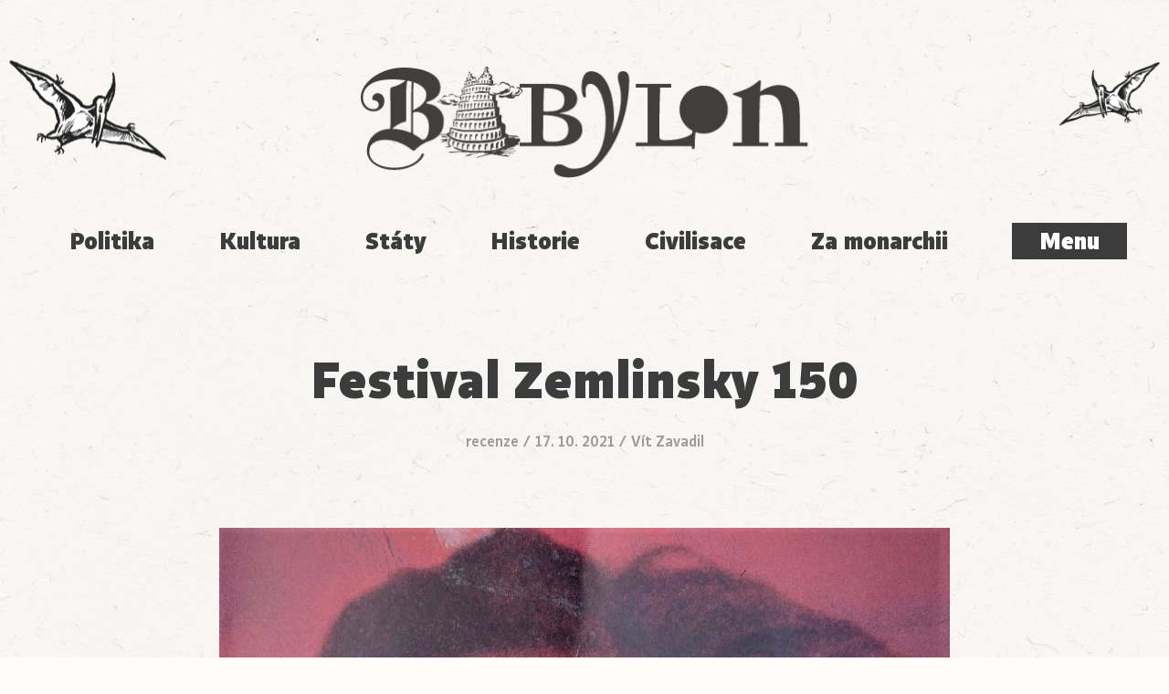

--- FILE ---
content_type: text/html; charset=UTF-8
request_url: https://babylonrevue.cz/festival-zemlinsky-150/
body_size: 13989
content:
<!doctype html>
<html lang="cs">
      <head>
  <meta charset="UTF-8"/>
  <title>Festival Zemlinsky 150 - Babylon</title>
  <meta http-equiv="Content-Type" content="text/html; charset=UTF-8"/>
  <meta http-equiv="X-UA-Compatible" content="IE=edge,chrome=1">
  <meta name="viewport" content="width=device-width, initial-scale=1.0">
    <meta name="theme-color" content="#3C3C3C"/>
    <meta name="p:domain_verify" content="31abe63f6ce7490abac243be073ea021"/>
  <meta name='robots' content='index, follow, max-image-preview:large, max-snippet:-1, max-video-preview:-1' />

	<!-- This site is optimized with the Yoast SEO plugin v17.8 - https://yoast.com/wordpress/plugins/seo/ -->
	<link rel="canonical" href="https://2010.kalendarpromeny.cz/festival-zemlinsky-150/" />
	<meta property="og:locale" content="cs_CZ" />
	<meta property="og:type" content="article" />
	<meta property="og:title" content="Festival Zemlinsky 150 - Babylon" />
	<meta property="og:description" content="V letošním roce slaví hudební svět stopadesáté výročí narození Alexandra Zemlinského. Přesto v&nbsp;různých (především starších) encyklopediích u&nbsp;jeho narození i&nbsp;jména nalezneme nesrovnalosti. První z&nbsp;nich je rok narození 1872, druhá pak šlechtický titul von. Oboje prý začal Zemlinsky používat po&nbsp;vystoupení z&nbsp;židovské obce a&nbsp;konverzi k&nbsp;protestantismu na přelomu 19.&nbsp;a&nbsp;20.&nbsp;století. Jednalo se o&nbsp;pragmatický postup vzhledem k&nbsp;historickým událostem tehdejší doby, Zemlinsky se jinak náboženstvím nezabýval. Tento dirigent a&nbsp;skladatel je u&nbsp;nás stále poměrně málo známý, ač pro českou hudbu v&nbsp;dobách svého působení v&nbsp;Praze v&nbsp;letech 1911 až 1927 vykonal velice mnoho. V&nbsp;té době byla Praha vpravdě světovým hudebním centrem a&nbsp;Zemlinsky na tom měl velkou zásluhu. Festival Zemlinsky 150 je tak určitou satisfakcí tomuto umělci. Značný podíl na uskutečnění festivalu má hudební vědec a&nbsp;dirigent&hellip;" />
	<meta property="og:url" content="https://2010.kalendarpromeny.cz/festival-zemlinsky-150/" />
	<meta property="og:site_name" content="Babylon" />
	<meta property="article:published_time" content="2021-10-17T12:01:32+00:00" />
	<meta property="article:modified_time" content="2021-10-17T12:03:41+00:00" />
	<meta property="og:image" content="https://babylonrevue.cz/wp-content/uploads/2021/10/Zemlinsky-portret-orez-2.jpg" />
	<meta property="og:image:width" content="897" />
	<meta property="og:image:height" content="594" />
	<meta name="twitter:card" content="summary_large_image" />
	<meta name="twitter:label1" content="Napsal(a)" />
	<meta name="twitter:data1" content="Petr Placák" />
	<meta name="twitter:label2" content="Odhadovaná doba čtení" />
	<meta name="twitter:data2" content="7 minut" />
	<script type="application/ld+json" class="yoast-schema-graph">{"@context":"https://schema.org","@graph":[{"@type":"WebSite","@id":"https://backup.evropskydum.cz/#website","url":"https://backup.evropskydum.cz/","name":"Babylon","description":"Studentsk\u00fd list pro seniory","potentialAction":[{"@type":"SearchAction","target":{"@type":"EntryPoint","urlTemplate":"https://backup.evropskydum.cz/search/{search_term_string}"},"query-input":"required name=search_term_string"}],"inLanguage":"cs"},{"@type":"ImageObject","@id":"https://2010.kalendarpromeny.cz/festival-zemlinsky-150/#primaryimage","inLanguage":"cs","url":"/wp-content/uploads/2021/10/Zemlinsky-portret-orez-2.jpg","contentUrl":"/wp-content/uploads/2021/10/Zemlinsky-portret-orez-2.jpg","width":897,"height":594},{"@type":"WebPage","@id":"https://2010.kalendarpromeny.cz/festival-zemlinsky-150/#webpage","url":"https://2010.kalendarpromeny.cz/festival-zemlinsky-150/","name":"Festival Zemlinsky 150 - Babylon","isPartOf":{"@id":"https://backup.evropskydum.cz/#website"},"primaryImageOfPage":{"@id":"https://2010.kalendarpromeny.cz/festival-zemlinsky-150/#primaryimage"},"datePublished":"2021-10-17T12:01:32+00:00","dateModified":"2021-10-17T12:03:41+00:00","author":{"@id":"https://backup.evropskydum.cz/#/schema/person/8139d5fde293abf0d3c825d22324989e"},"breadcrumb":{"@id":"https://2010.kalendarpromeny.cz/festival-zemlinsky-150/#breadcrumb"},"inLanguage":"cs","potentialAction":[{"@type":"ReadAction","target":["https://2010.kalendarpromeny.cz/festival-zemlinsky-150/"]}]},{"@type":"BreadcrumbList","@id":"https://2010.kalendarpromeny.cz/festival-zemlinsky-150/#breadcrumb","itemListElement":[{"@type":"ListItem","position":1,"name":"Home","item":"https://backup.evropskydum.cz/"},{"@type":"ListItem","position":2,"name":"Festival Zemlinsky 150"}]},{"@type":"Person","@id":"https://backup.evropskydum.cz/#/schema/person/8139d5fde293abf0d3c825d22324989e","name":"Petr Plac\u00e1k","image":{"@type":"ImageObject","@id":"https://backup.evropskydum.cz/#personlogo","inLanguage":"cs","url":"https://secure.gravatar.com/avatar/193ca3113048b23cf50b6fd1dcfc4819?s=96&d=mm&r=g","contentUrl":"https://secure.gravatar.com/avatar/193ca3113048b23cf50b6fd1dcfc4819?s=96&d=mm&r=g","caption":"Petr Plac\u00e1k"},"description":"spisovatel, \u010derpa\u010d, ukl\u00edze\u010d, hr\u00e1\u010d, b\u00e1sn\u00edk, no\u010dn\u00ed hl\u00edda\u010d, lesn\u00ed d\u011bln\u00edk, horsk\u00fd turista, mechanik 65-23-4, DG 301, historik, \u0161\u00e9fredaktor Babylonu","sameAs":["grunghi"],"url":"https://babylonrevue.cz/redakce/petr-placak/"}]}</script>
	<!-- / Yoast SEO plugin. -->


<link rel='dns-prefetch' href='//analytics.plnt.cz' />
<link rel='dns-prefetch' href='//s.w.org' />
<link rel="alternate" type="application/rss+xml" title="Babylon &raquo; RSS zdroj" href="https://babylonrevue.cz/feed/" />
<link rel="stylesheet" href="/wp-includes/css/dist/block-library/style.min.css?ver=2f1b6a47a17f94278c4b120437bd9562">
<link rel="stylesheet" href="/wp-content/themes/babylon/dist/styles/main-be7a4faff8.css">
<script async defer data-domain="babylonrevue.cz" data-api="https://analytics.plnt.cz/api/event" src="https://analytics.plnt.cz/js/plausible.outbound-links.js?ver=1.2.2" id="plausible-analytics-js"></script>
<script id="plausible-analytics-js-after">
window.plausible = window.plausible || function() { (window.plausible.q = window.plausible.q || []).push(arguments) }
</script>
<link rel="https://api.w.org/" href="https://babylonrevue.cz/wp-json/" /><link rel="alternate" type="application/json" href="https://babylonrevue.cz/wp-json/wp/v2/posts/25520" /><link rel="alternate" type="application/json+oembed" href="https://babylonrevue.cz/wp-json/oembed/1.0/embed?url=https%3A%2F%2Fbabylonrevue.cz%2Ffestival-zemlinsky-150%2F" />
<link rel="alternate" type="text/xml+oembed" href="https://babylonrevue.cz/wp-json/oembed/1.0/embed?url=https%3A%2F%2Fbabylonrevue.cz%2Ffestival-zemlinsky-150%2F&#038;format=xml" />
	<link rel="canonical" href="https://babylonrevue.cz/festival-zemlinsky-150/">
<link rel="icon" href="/wp-content/uploads/2016/11/cropped-B-150x150-c-default.png" sizes="32x32" />
<link rel="icon" href="/wp-content/uploads/2016/11/cropped-B-150x150-c-default.png" sizes="192x192" />
<link rel="apple-touch-icon" href="/wp-content/uploads/2016/11/cropped-B-150x150-c-default.png" />
<meta name="msapplication-TileImage" content="/wp-content/uploads/2016/11/cropped-B-150x150-c-default.png" />

  </head>
  
  <body
    class="post-template-default single single-post postid-25520 single-format-standard festival-zemlinsky-150"
    data-template="base.twig">
    <div class="site__wrap">
      <header class="site-header">
      <div class="site-header__container site-header__brand">
      <h1
        class="site-logo"
        role="banner">
        <a
          class="site-logo__link"
          href="https://babylonrevue.cz"
          rel="home">
          <span class="site-logo__text visuallyhidden">Babylon</span>
        </a>
      </h1>
    </div>

    <div class="site-header__container">
      <nav class="topics">
        <ul class="menu topics__menu">
	<li class="menu__item menu__item--25405 ">
					<a href="/tema/politika/">
				Politika
			</a>
					</li>
	<li class="menu__item menu__item--25406 ">
					<a href="/tema/kultura/">
				Kultura
			</a>
					</li>
	<li class="menu__item menu__item--25407 ">
					<a href="/tema/staty/">
				Státy
			</a>
					</li>
	<li class="menu__item menu__item--25408 ">
					<a href="/tema/historie/">
				Historie
			</a>
					</li>
	<li class="menu__item menu__item--25409 ">
					<a href="/tema/civilisace/">
				Civilisace
			</a>
					</li>
	<li class="menu__item menu__item--25410 ">
					<a href="/tema/za-monarchii/">
				Za monarchii
			</a>
					</li>
</ul>
        <button
          class="nav-toggle js-nav-toggle"
          type="button">
          Menu
        </button>
      </nav>
    </div>

    <div class="sticky-nav js-sticky-nav">
      <div class="sticky-nav__container">
        <span class="sticky-nav__title">Festival Zemlinsky 150</span>
        <a
          href="https://babylonrevue.cz"
          class="sticky-nav__logo"><span class="sticky-nav__logo-icon"></span></a>

        <div class="sticky-nav__controls">
          <button
            class="nav-toggle js-nav-toggle"
            type="button">
            Menu
          </button>
        </div>
      </div>
    </div>

    <div class="mega-menu js-mega-menu">
      <div class="mega-menu__content">
        <div class="container">
          <header class="mega-menu__header">
            <div class="mega-menu__search">
              <form class="search-form" role="search" method="get" id="search-form" action="https://babylonrevue.cz">
	<input class="search-form__field" type="text" value="" name="s" id="s" required>
	<svg width="36" height="36"><use class="icon icon-default" xlink:href="#magnifier"></svg>
	<label class="search-form__label" for="s">
		<span>Hledání</span>
	</label>
	<button class="search-form__submit" type="submit" id="searchsubmit" value="Hledat">
		<span>Hledat</span>
	</button>
</form>
            </div>
            <div class="mega-menu__logo">
              <a href="https://babylonrevue.cz">
                <img
                  src="https://babylonrevue.cz/wp-content/themes/babylon/dist/images/logo-compact-inverse.png"
                  width="180"
                  height="112"/>
              </a>
            </div>
            <div class="mega-menu__controls">
              <button
                class="nav-toggle mega-menu__toggle js-nav-toggle"
                type="button">
                Zavřít
                <span class="mega-menu__toggle-icon">
                  <svg width="30" height="30"><use class="icon icon-default" xlink:href="#close"></svg>
                </span>
              </button>
            </div>
          </header>
          <div class="mega-menu__main">
            <ul class="menu mega-menu__menu">
	<li class="menu__item menu__item--2203 ">
					<span>
				Rubriky
			</span>
							<div class="menu__sub-menu">
				<ul class="menu mega-menu__menu">
	<li class="menu__item menu__item--2220 ">
					<a href="/rubrika/rozhovory/">
				Rozhovory
			</a>
					</li>
	<li class="menu__item menu__item--2219 ">
					<a href="/rubrika/recenze/">
				Recenze
			</a>
					</li>
	<li class="menu__item menu__item--2214 ">
					<a href="/rubrika/komentare/">
				Komentáře
			</a>
					</li>
	<li class="menu__item menu__item--2212 ">
					<a href="/rubrika/glosy/">
				Glosy
			</a>
					</li>
	<li class="menu__item menu__item--17798 ">
					<a href="/rubrika/poesie/">
				Poesie
			</a>
					</li>
	<li class="menu__item menu__item--17799 ">
					<a href="/rubrika/dokument/">
				Dokument
			</a>
					</li>
	<li class="menu__item menu__item--4005 ">
					<a href="/rubrika/clanky/">
				Články
			</a>
					</li>
	<li class="menu__item menu__item--2218 ">
					<a href="/rubrika/pterodaktyl/">
				Pterodaktyl
			</a>
					</li>
</ul>
			</div>
			</li>
	<li class="menu__item menu__item--2204 ">
					<span>
				Téma
			</span>
							<div class="menu__sub-menu">
				<ul class="menu mega-menu__menu">
	<li class="menu__item menu__item--3685 ">
					<a href="/tema/civilisace/">
				Civilisace
			</a>
					</li>
	<li class="menu__item menu__item--3686 ">
					<a href="/tema/historie/">
				Historie
			</a>
					</li>
	<li class="menu__item menu__item--3687 ">
					<a href="/tema/kultura/">
				Kultura
			</a>
					</li>
	<li class="menu__item menu__item--3689 ">
					<a href="/tema/staty/">
				Státy
			</a>
					</li>
	<li class="menu__item menu__item--3688 ">
					<a href="/tema/politika/">
				Politika
			</a>
					</li>
	<li class="menu__item menu__item--3690 ">
					<a href="/tema/za-monarchii/">
				Za monarchii
			</a>
					</li>
</ul>
			</div>
			</li>
	<li class="menu__item menu__item--6440 ">
					<span>
				Podpořte nás
			</span>
							<div class="menu__sub-menu">
				<ul class="menu mega-menu__menu">
	<li class="menu__item menu__item--3991 ">
					<a href="https://babylonrevue.cz/predplatne/">
				Předplatné
			</a>
					</li>
	<li class="menu__item menu__item--6444 ">
					<a href="https://babylonrevue.cz/darujte/">
				Darujte
			</a>
					</li>
</ul>
			</div>
			</li>
	<li class="menu__item menu__item--3822 ">
					<span>
				Revue
			</span>
							<div class="menu__sub-menu">
				<ul class="menu mega-menu__menu">
	<li class="menu__item menu__item--2210 ">
					<a href="https://babylonrevue.cz/redakce/">
				Autoři
			</a>
					</li>
	<li class="menu__item menu__item--2211 ">
					<a href="https://babylonrevue.cz/kontakt/">
				Kontakt
			</a>
					</li>
	<li class="menu__item menu__item--30149 ">
					<a href="https://babylonrevue.cz/kontakt/vyrocni-zpravy/">
				Výroční zprávy
			</a>
					</li>
</ul>
			</div>
			</li>
</ul>
          </div>
        </div>
      </div>
    </div>
  </header>

      
      <div class="site__main">
        <div class="container">
          <main
            id="content"
            role="main"
            class="site__content">
                        
	<article class="single single--post single-- single--has-thumbnail" id="post-25520">

		<header class="single__header">

			<h1 class="single__title">Festival Zemlinsky 150</h1>

			
			<div class="post-meta">
            <a href="/rubrika/recenze/">recenze</a>
            / <time datetime="2021-10-17 14:01:32">
            17. 10. 2021
    </time>
    / <a href="https://babylonrevue.cz/autori/vit-zavadil-2/" rel="author">Vít Zavadil</a>
</div>

		</header>

		<div class="single__body">

			<div class="single__content">
				<p><img loading="lazy" class="size-full wp-image-25518 aligncenter" src="https://babylonrevue.cz/wp-content/uploads/2021/10/Zemlinsky-portret.jpg" alt="" width="886" height="1190" />V letošním roce slaví hudební svět stopadesáté výročí narození <em>Alexandra Zemlinského</em>. Přesto v&nbsp;různých (především starších) encyklopediích u&nbsp;jeho narození i&nbsp;jména nalezneme nesrovnalosti. První z&nbsp;nich je rok narození 1872, druhá pak šlechtický titul von. Oboje prý začal <em>Zemlinsky</em> používat po&nbsp;vystoupení z&nbsp;židovské obce a&nbsp;konverzi k&nbsp;protestantismu na přelomu 19.&nbsp;a&nbsp;20.&nbsp;století. Jednalo se o&nbsp;pragmatický postup vzhledem k&nbsp;historickým událostem tehdejší doby, <em>Zemlinsky</em> se jinak náboženstvím nezabýval. Tento dirigent a&nbsp;skladatel je u&nbsp;nás stále poměrně málo známý, ač pro českou hudbu v&nbsp;dobách svého působení v&nbsp;Praze v&nbsp;letech 1911 až 1927 vykonal velice mnoho. V&nbsp;té době byla Praha vpravdě světovým hudebním centrem a&nbsp;<em>Zemlinsky</em> na tom měl velkou zásluhu. Festival Zemlinsky 150 je tak určitou satisfakcí tomuto umělci. Značný podíl na uskutečnění festivalu má hudební vědec a&nbsp;dirigent <strong><em>Antony Beaumont</em></strong>. Festival byl uspořádán v&nbsp;rámci širšího cyklu &#8222;Musica non grata&#8220;, který bude probíhat až do roku 2023.</p>
<p>Festival proběhl na třech místech: ve Státní opeře, v&nbsp;Českém muzeu hudby a&nbsp;ve Španělské synagoze. První koncert 8.&nbsp;10.&nbsp;v&nbsp;Českém muzeu hudby sestával z&nbsp;těchto skladeb – <em>Johanes Brahms</em>: Trio pro klarinet, violoncello a&nbsp;klavír, op. 114, <em>Alban Berg</em>: Čtyři kusy pro klarinet a&nbsp;klavír, op. 5 a&nbsp;Trio d moll pro klarinet, violoncello a&nbsp;klavír, op. 3 <em>A. Zemlinského</em>. <em>Brahmsovo</em> &#8222;Trio&#8220; je z&nbsp;pozdního období skladatele a&nbsp;řadí se po&nbsp;boku klavírních kusů op. 116, 117, 118 a&nbsp;119 k&nbsp;tomu nejlepšímu, co skladatel napsal. Údajně tvořilo jakýsi vzor pro Trio <em>A. Zemlinského </em>a bylo to slyšet. Pokud to ovšem špatná akustika prostoru Českého muzea hudby dovolila. Zcela jinak v&nbsp;tomto večeru vyzněly <em>Bergovy</em> &#8222;klarinetové kusy&#8220;, které připomínají intimní skladby Arnolda Schönberga, nebo ještě spíš Antona von Weberna. V&nbsp;pianissimových pasážích, které v&nbsp;&#8222;klarinetových skladbách&#8220; převažují, se zvuk netříštil a&nbsp;mohlo tak plně vyniknout i&nbsp;mistrovství jak klarinetisty – <strong><em>Karl-Heinz Steffens</em></strong> – tak klavíristky <strong><em>Michal Friedlander </em></strong>(nenechte se zmást jménem, jedná se o&nbsp;ženu).</p>
<p>Druhý koncert se konal 9.&nbsp;10.&nbsp;ve Státní opeře a&nbsp;představil tři skladatele: <em>A. Berga, A. Zemlinského </em>a<em> A. Schönberga</em>. Matiné zahájily Tři kusy z&nbsp;Lyrické suity <em>A. Berga</em>. Lyrickou suitu psal <em>Berg</em> pro smyčcové kvarteto jako kompliment Zemlinskému pod dojmem jeho Lyrické symfonie. Později přepracoval tři části pro smyčcový orchestr. <strong><em>Orchestr Státní opery</em></strong> pod taktovkou <strong><em>K.-H. Steffense</em></strong> hrál čistě a&nbsp;s&nbsp;vervou (dirigent je zároveň vynikajícím klarinetistou). Následovalo <em>Zemlinského</em> Šest zpěvů podle básní Maurice Maeterlincka op. 13, označovaných obvykle jako dekadentní. Mezzosopranistka <strong><em>Štěpánka Pučálková</em></strong> se pěveckého partu zmocnila s&nbsp;profesionálním nasazením, možná však mohla jednotlivé písně či&nbsp;pasáže více odstínit. Vrcholem matiné byla ovšem <em>Schönbergova</em> Komorní symfonie č.&nbsp;1 pro 15 sólových nástrojů op. 9. Tato 115 let stará skladba spolu se třemi dalšími <em>Schönbergovými</em> kompozicemi (op. 10, 11 a&nbsp;15), tvoří průlom mezi pozdně romantickým stylem skladatele a&nbsp;jeho příklonem k&nbsp;atonalitě a&nbsp;expresionismu. Svou harmonickou smělostí a&nbsp;muzikální dravostí vyvolávala Komorní symfonie č.&nbsp;1 ve své době skandály a&nbsp;ještě dnes působí na některé posluchače doslova ohromujícím dojmem. Komorní symfonii hráli sólisté jednotlivých nástrojů <em>Orchestru Státní opery</em> přímo mistrovsky. Snad jen v&nbsp;pianissimových pasážích byl nepatrně slyšet asynchronní nástup sekce dřev. <strong><em>K.-H. Steffens</em></strong> za dirigentským pultem dokázal, že mu hudba počátku 20.&nbsp;století sedí jako ulitá.</p>
<p>Následující večerní koncert 9.&nbsp;10.&nbsp;sliboval velký zážitek již proto, že na programu byly skladby <em>Zemlinského </em>a<em> Schönberga</em>, které patří rozhodně k&nbsp;tomu nejlepšímu, co tito autoři zkomponovali. <strong><em>Zemlinského kvarteto</em></strong> jsem slyšel hrát <em>Zemlinského</em> Smyčcový kvartet č.&nbsp;2, op. 15 již asi před 10 či&nbsp;15 lety. Tenkrát se jednalo o&nbsp;strhující vystoupení srovnatelné snad jen s&nbsp;přednesem tehdy slavného Kronos Quartetu. S&nbsp;postupem času členové <strong><em>Zemlinského kvarteta</em></strong> ještě vyzráli, a&nbsp;to natolik, že si nedovedu představit lepší interpretaci této expresivní skladby jiným tělesem. Prostě úžasný zážitek. Následoval <em>Schönbergův</em> Smyčcový kvartet č.&nbsp;2, op. 10 se sopránovými sóly na texty Stefana Georga. Zpěvní part přednesla se <strong><em>Zemlinského kvartetem Markéta Cukrová</em></strong>. A&nbsp;zde bohužel vystoupení poznamenala opět špatná akustika Českého muzea hudby – hlas příliš vynikal a&nbsp;tříštil se. Jinak k&nbsp;dramaturgii tohoto koncertu velmi trefně pasují slova Julia Korngolda, která lze vyčíst z&nbsp;programu: „Schönberg má větší sílu přesvědčivosti, ale Zemlinsky je každopádně silnější hudebník.“ Dodejme dvě poznámky: J. Korngold byl ve své době velmi významný vídeňský hudební kritik, otec brněnského rodáka, později slavného Ericha Wolfganga Korngolda. Jeho výrok výborně sedí na přednesené dva smyčcové kvartety, na jiné kompozice uvedených autorů ovšem už nikoliv. V&nbsp;tomto smyslu by stálo za úvahu prohodit pořadí skladeb, jak se tomu stalo při&nbsp;čtvrtém koncertu festivalu – na matiné 10.&nbsp;října ve Španělské synagoze.</p>
<p>Na programu byl uveden jako prvý Smyčcový kvartet č.&nbsp;3, op. 19 <em>A. Zemlinského</em> a&nbsp;pak Smyčcový kvartet č.&nbsp;19 C dur, K&nbsp;465 <em>Wolfganga Amadea Mozarta</em>. Hráči <strong><em>Zemlinského kvarteta </em></strong>bez předchozího oznámení prohodili pořadí a&nbsp;udělali dobře. Dávat <em>Mozarta</em> po&nbsp;<em>Zemlinském</em> by pro posluchače bylo už z&nbsp;hlediska zvukového šokem. Akustika ve Španělské synagoze je podstatně lepší než v&nbsp;Českém muzeu hudby, takže krásně vynikly v&nbsp;<em>Zemlinského</em> skladbě zajímavé zvukové efekty (především ve 2.&nbsp;větě kvartetu). Jen jsme litovali, že se první a&nbsp;třetí koncert neodehrál třeba zde.</p>
<p>Zlatým hřebem festivalu Zemlinsky 150 měl být pátý a&nbsp;závěrečný koncert 10.&nbsp;října pouze ze skladeb Zemlinského, mj.&nbsp;též se světovou premiérou operního fragmentu Malva, který instrumentoval a&nbsp;pro představení připravil <strong><em>Antony Beaumont</em></strong>. Malvu plánoval <em>Zemlinsky </em>jako dvouaktovou operu na námět stejnojmenné povídky Maxima Gorkého. Text skladateli připravil dosud nerozšifrovaný autor, podepsaný jen monogramem R. L. Malvu začal <em>Zemlinsky</em> psát po&nbsp;první operní sezóně v&nbsp;Praze v&nbsp;době rodinné krize po&nbsp;smrti své matky a&nbsp;následné roztržce se sestrou a&nbsp;jejím manželem A. Schönbergem. Zlomek opery představuje tři postavy: „starší muž soupeří s&nbsp;mladším o&nbsp;lásku rozmarné ženy Malvy. Pod modrým nebem a&nbsp;spalujícím sluncem tři lidé zápasí s&nbsp;city, které k&nbsp;sobě navzájem chovají: láskou, odporem, věrností, odmítnutím i&nbsp;ukřivděností. Znovu a&nbsp;znovu bouří orchestrální doprovod, když na povrch vyplouvají emoce skryté za prostou mluvou Gorkého dialogu,“ jak uvádí <strong><em>A. Beaumont</em></strong> v&nbsp;programu. Koketující Malvu zpívala (a&nbsp;dobře hrála, ač se jednalo jen o&nbsp;koncertní provedení) <strong><em>Jana Sibera</em></strong>, Jakoba interpretoval <strong><em>Josef Moravec</em></strong> a&nbsp;Vasilije <strong><em>Jiří Hájek</em></strong>. <strong><em>Orchestr Státní opery </em></strong>řídil opět<strong><em> K.-H. Steffens. </em></strong></p>
<figure id="attachment_25517" aria-labelledby="figcaption_attachment_25517" class="caption aligncenter" ><img loading="lazy" class="wp-image-25517 size-full" src="https://babylonrevue.cz/wp-content/uploads/2021/10/Schonberg-a-Zemlinsky-Praha-1912.jpg" alt="" width="803" height="1118" /><figcaption id="figcaption_attachment_25517" class="caption__text">Schönberg a&nbsp;Zemlinsky, Praha 1912</figcaption></figure>
<p>Jako druhý celek zazněly pro konfrontaci tři sborové skladby z&nbsp;mládí z&nbsp;roku 1896, které jsou charakteristické svým využitím nástrojového doprovodu: Hochzeitsgesang (Svatební píseň) pro kantora, smíšený sbor a&nbsp;varhany, Frühlingsglaube (Důvěra v&nbsp;jaro) a&nbsp;Geheimnis (Tajemství) pro smíšený sbor a&nbsp;smyčcový orchestr v&nbsp;úpravě <strong><em>A. Beaumonta</em></strong>. Tyto tři krátké věci pro mohutný aparát pečlivě nastudoval Sbor a&nbsp;Orchestr Státní opery pod vedením <strong><em>Adolfa Melichara</em></strong>.</p>
<p>Na závěr cyklu koncertů věnovaných <em>Alexandru Zemlinskému</em> a&nbsp;v&nbsp;promyšlené dramaturgii také několika jiným autorům zazněla Lyrická symfonie, op. 18 v&nbsp;sedmi zpěvech podle básní Rabíndranátha Thákura pro soprán, baryton a&nbsp;orchestr z&nbsp;let 1922/1923, kterou provedl opět <strong><em>Orchestr Státní opery</em></strong> pod taktovkou <strong><em>K.-H. Steffense</em></strong>. Texty básní si vybral z&nbsp;Thákurovy poezie <em>Zemlinsky</em> sám, a&nbsp;také Lyrickou symfonii od počátku považoval za jakýsi pendant k&nbsp;Písni o&nbsp;zemi Gustava Mahlera. Tato sedmidílná skladba, jeden z&nbsp;vrcholů <em>Zemlinského</em> tvorby, poněkud trpěla jednotvárným pojetím a&nbsp;příliš vepředu znějícími hlasy sólových pěvců (<strong><em>Johanni van Oostrum </em></strong>a<strong><em> Michael Nagy</em></strong>), jak potvrdil i&nbsp;záznam koncertu vysílaný o&nbsp;den později na ČT Art. Velmi dobře hraný, pozdně romanticko-impresionistický a&nbsp;expresivní orchestrální proud tak nemohl adekvátně vyznít.</p>
<p>Vzhledem k&nbsp;zmatečné propagaci zapřičiněné již uvedením chybného telefonního čísla na webových stránkách festivalu a&nbsp;částečným zasazením koncertů do nevyhovujícího sálu v&nbsp;Českém muzeu hudby, byl bohužel skvěle promyšlený cyklus k&nbsp;poctě této velké osobnosti nejen pražského hudebního života do určité míry promarněnou šancí k&nbsp;oslavě výročí. Tento významný německy mluvící autor, který se po&nbsp;dohodě Národního divadla a&nbsp;Nového Německého divadla o&nbsp;možnosti provozovat díla českých autorů v&nbsp;překladech do němčiny, stal velkým a&nbsp;nezištným propagátorem české hudby. A&nbsp;zasluhoval by si stále větší pozornosti.</p>
<p>Dodejme jen, že cyklus &#8222;Musica non grata&#8220; stále běží. Nejbližší akce pod touto záštitou se koná ve Státní opeře 24.&nbsp;10. (Hudba terezínských skladatelů), v&nbsp;tomto roce pokračuje operami <em>Kurta Weilla </em>a<em> A. Schönberga</em> (Sedm smrtelných hříchů a&nbsp;Očekávání) 26.&nbsp;a&nbsp;28.&nbsp;11. Na jaře to pak bude opera Vzdálený zvuk <em>Franze Schrekera</em> a&nbsp;Plameny <em>Erwina Schulhoffa</em>.</p>

			</div>

			<footer class="single__footer">
				<div class="single__toolbar">
					<div class="author author--sm">
            <div class="author__content">
        <a class="author__name" href="https://babylonrevue.cz/autori/vit-zavadil-2/" rel="author">Vít Zavadil</a>
                <a class="author__link more-link" href="https://babylonrevue.cz/autori/vit-zavadil-2/">články autora ></a>
    </div>
</div>
					<div class="social-share">
	<a href="https://www.facebook.com/sharer/sharer.php?u=https%3A%2F%2Fbabylonrevue.cz%2Ffestival-zemlinsky-150%2F" onclick="window.open(this.href, '', 'directories=no,location=no,menubar=no,scrollbars=no,status=no,toolbar=no,width=640,height=350'); return false;" class="share-link">
		<svg width="21" height="21"><use class="icon icon-default" xlink:href="#facebook"></svg>
		<strong>Sdílet na Facebook</strong>
	</a>

	<a href="https://twitter.com/intent/tweet?url=https%3A%2F%2Fbabylonrevue.cz%2Ffestival-zemlinsky-150%2F" onclick="window.open(this.href, '', 'directories=no,location=no,menubar=no,scrollbars=no,status=no,toolbar=no,width=640,height=435'); return false;" class="share-link">
		<svg width="21" height="21"><use class="icon icon-default" xlink:href="#twitter"></svg>
		<strong>Sdílet na Twitter</strong>
	</a>

	<a href="mailto:?Subject=Festival Zemlinsky 150&Body=https%3A%2F%2Fbabylonrevue.cz%2Ffestival-zemlinsky-150%2F" target="_blank" class="share-link">
		<svg width="21" height="21"><use class="icon icon-default" xlink:href="#email"></svg>
		<strong>Poslat mailem</strong>
	</a>
</div>
				</div>
			</footer>
		</div>

	</article>

			 		<div class="single__related">

			<header class="single__related__header">
				<h2 class="archive__title">Hudba</h2>
				<a href="/tema/hudba/" class="more-link">všechny články na toto téma ></a>
			</header>

			<div class="tease-list">
				
					<article class="tease tease--sm tease--post tease--has-thumbnail">

	
	<div class="tease__content">
			<header class="tease__header">
						<h2 class="tease__title"><a href="https://babylonrevue.cz/tenkrat-na-zapade-v-repcicich/">Tenkrát na Západě v Řepčicích</a></h2>
							<div class="post-meta">
            <a href="/rubrika/nekrolog/">nekrolog</a>
            / <time datetime="2025-02-19 09:36:24">
            19. 2. 2025
    </time>
    / <a href="https://babylonrevue.cz/redakce/petr-placak/" rel="author">
                    Petr Placák
            </a>
</div>
					</header>
	
	<a href="https://babylonrevue.cz/tenkrat-na-zapade-v-repcicich/" class="tease__link">
	<p>Tragédi ve mně od jakživa vyvolávají zuřivost, že mám chuť jim nafackovat (chuť, ne úmysl) – co se proboha děje,&hellip;</p>
</a>

	</div>

</article>

									
					<article class="tease tease--sm tease--post tease--has-thumbnail">

	
	<div class="tease__content">
			<header class="tease__header">
						<h2 class="tease__title"><a href="https://babylonrevue.cz/ahoj-obcani/">Ahoj občani!</a></h2>
							<div class="post-meta">
            <a href="/rubrika/komentare/">komentáře</a>
            / <time datetime="2024-12-21 09:54:14">
            21. 12. 2024
    </time>
    / <a href="https://babylonrevue.cz/autori/vaclav-machacek-rieger/" rel="author">Václav Macháček &#8211; Rieger</a>
</div>
					</header>
	
	<a href="https://babylonrevue.cz/ahoj-obcani/" class="tease__link">
	<p>Letošní významné, dokonce dvojité výročí Karla Kryla (80 let od narození a&nbsp;30 let od úmrtí), našeho nejvýznamnějšího národního barda, nenechalo&hellip;</p>
</a>

	</div>

</article>

									
					<article class="tease tease--sm tease--post tease--has-thumbnail">

	
	<div class="tease__content">
			<header class="tease__header">
						<h2 class="tease__title"><a href="https://babylonrevue.cz/the-great-wall-of-vulva-cili-picovina%e2%81%95/">The Great Wall of Vulva čili Píčovina⁕</a></h2>
							<div class="post-meta">
            <a href="/rubrika/recenze/">recenze</a>
            / <time datetime="2024-11-26 11:47:38">
            26. 11. 2024
    </time>
    / <a href="https://babylonrevue.cz/autori/vit-zavadil-2/" rel="author">Vít Zavadil</a>
</div>
					</header>
	
	<a href="https://babylonrevue.cz/the-great-wall-of-vulva-cili-picovina%e2%81%95/" class="tease__link">
	<p>Na letošním Janáčkovském festivalu jsem zhlédl jen několik představení. Operu Šarlatán Pavla Haase, koncert Staatskapelle Berlin pod vedením Jakuba Hrůši&hellip;</p>
</a>

	</div>

</article>

									
					<article class="tease tease--sm tease--post tease--has-thumbnail">

	
	<div class="tease__content">
			<header class="tease__header">
						<h2 class="tease__title"><a href="https://babylonrevue.cz/na-svateho-martina/">Na svatého Martina</a></h2>
							<div class="post-meta">
            <a href="/rubrika/nastenka/">nástěnka</a>
                / <time datetime="2024-11-14 11:33:55">
            14. 11. 2024
    </time>
    / <a href="https://babylonrevue.cz/redakce/redakce/" rel="author">
                    <img src="https://babylonrevue.cz/wp-content/themes/babylon/dist/images/pterodaktyl-dead-xs.png" alt="Pterodaktyl" width="58" height="20">
            </a>
</div>
					</header>
	
	<a href="https://babylonrevue.cz/na-svateho-martina/" class="tease__link">
	<p>Cesta slunce vítr voda země vzduch lesy pole hospoda hřbitov svíčky hvězdy kříže hroby měsíc děti ptáci psi duše kostel&hellip;</p>
</a>

	</div>

</article>

											</div>
						<article class="banner banner--subscription">
    <a href="/predplatne" class="banner__link">
        <div class="banner__img">
            <img src="https://babylonrevue.cz/wp-content/themes/babylon/dist/images/babylon-zoo.png" alt="">
        </div>
        <div class="banner__content">
            <h2 class="banner__title">
                Předplaťte si Babylon,<br>
                a tím ho podpořte!
            </h2>
            <div class="banner__desc">
                <p>
                    I v letošním roce vám můžeme všechna tištěná čísla posílat. Nikdy tak Babylon nepropásnete a podpoříte tím fungování celého časopisu.
                </p>
            </div>
            <div class="banner__cta">
                <span class="btn btn--primary">Objednat</span>
            </div>
        </div>
    </a>
</article>
						<div class="tease-list">
															
					<article class="tease tease--sm tease--post tease--has-thumbnail">

	
	<div class="tease__content">
			<header class="tease__header">
						<h2 class="tease__title"><a href="https://babylonrevue.cz/aprilovi-plastici/">APRÍLOVÍ PLASTICI</a></h2>
							<div class="post-meta">
            <a href="/rubrika/anonce/">anonce</a>
            / <time datetime="2024-04-01 20:16:49">
            1. 4. 2024
    </time>
    / <a href="https://babylonrevue.cz/redakce/redakce/" rel="author">
                    <img src="https://babylonrevue.cz/wp-content/themes/babylon/dist/images/pterodaktyl-dead-xs.png" alt="Pterodaktyl" width="58" height="20">
            </a>
</div>
					</header>
	
	<a href="https://babylonrevue.cz/aprilovi-plastici/" class="tease__link">
	<p>S dubnem začíná turné staronových Plastiků po&nbsp;zemích českých, viz letáček. Byl jsem na jejich veřejné zkoušce minulý týden u&nbsp;Kaštanu a&nbsp;fakt&hellip;</p>
</a>

	</div>

</article>

									
					<article class="tease tease--sm tease--post tease--has-thumbnail">

	
	<div class="tease__content">
			<header class="tease__header">
						<h2 class="tease__title"><a href="https://babylonrevue.cz/societa-angelorum/">SOCIETA ANGELORUM</a></h2>
							<div class="post-meta">
            <a href="/rubrika/literatura/">literární texty</a>
            / <time datetime="2024-01-12 21:39:02">
            12. 1. 2024
    </time>
    / <a href="https://babylonrevue.cz/redakce/petr-placak/" rel="author">
                    Petr Placák
            </a>
</div>
					</header>
	
	<a href="https://babylonrevue.cz/societa-angelorum/" class="tease__link">
	<p>Úryvek z&nbsp;knihy Škola od sv.&nbsp;Norberta na památku Bédy Navrátila, který včera 11.1.&nbsp;umřel. (foto archiv Martina  Machovce, kresba Pavel Reisenauer) Drž&hellip;</p>
</a>

	</div>

</article>

									
					<article class="tease tease--sm tease--post tease--has-thumbnail">

	
	<div class="tease__content">
			<header class="tease__header">
						<h2 class="tease__title"><a href="https://babylonrevue.cz/glimmer-twins/">Glimmer Twins</a></h2>
							<div class="post-meta">
            <a href="/rubrika/glosy/">glosy</a>
            / <time datetime="2023-09-07 19:52:17">
            7. 9. 2023
    </time>
    / <a href="https://babylonrevue.cz/autori/karel-haloun/" rel="author">Karel Haloun</a>
</div>
					</header>
	
	<a href="https://babylonrevue.cz/glimmer-twins/" class="tease__link">
	<p>Osmdesátníci Mick Jagger a&nbsp;Keith Richards mají v&nbsp;rodném městě sochy. O&nbsp;jejich odhalení informovala na portálu Novinky.cz 10.&nbsp;srpna minutu po&nbsp;čtrnácté hodině Lenka&hellip;</p>
</a>

	</div>

</article>

									
					<article class="tease tease--sm tease--post tease--has-thumbnail">

	
	<div class="tease__content">
			<header class="tease__header">
						<h2 class="tease__title"><a href="https://babylonrevue.cz/jiri-cerny-jako-kritik/">Jiří Černý jako kritik</a></h2>
							<div class="post-meta">
            <a href="/rubrika/clanky/">články</a>
            / <time datetime="2023-09-04 13:32:06">
            4. 9. 2023
    </time>
    / <a href="https://babylonrevue.cz/autori/marek-pocestny/" rel="author">Marek Pocestný</a>
</div>
					</header>
	
	<a href="https://babylonrevue.cz/jiri-cerny-jako-kritik/" class="tease__link">
	<p>Bez určitých vztahů se těžko obejít. Minimálně v jisté fázi života je nutno jít do učení k mistrovi, k zasvětiteli, k někomu, kdo mi&hellip;</p>
</a>

	</div>

</article>

												</div>

		</div>
									
          </main>
        </div>

                  <footer class="site__footer">
	<div class="site__contact">
		<div class="clear">
			<div class="site__contact__address">
				<p>
					Blanická 15, Praha 2<br>
					120 00, Královské Vinohrady<br>
					E-mail: <a href="mailto:info@babylonrevue.cz">info@babylonrevue.cz</a><br>
					č. ú. 1935 79 6379 – 0800
				</p>
			</div>

			<div class="site__contact__logo">
				<a href="https://babylonrevue.cz">
					<img src="https://babylonrevue.cz/wp-content/themes/babylon/dist/images/header.png" alt="">
				</a>
			</div>

			<div class="site__contact__details">
				<p>
					Studentský spolek Babylon,<br>
					IČO 63830523<br>
					Registrováno MV ČR pod číslem:<br>
					II/s - OS/1-28 255/95-R
				</p>
			</div>
		</div>
	</div>

	<div class="site__footer__copy">
		&copy; 2026 Studentský spolek Babylon /
		ISSN 2570-7353 /
		Používáme písma od <a href="https://www.stormtype.com/">Storm Type Foundry</a> /
		Made on <span class="planet__container"><span class="planet">&bull;</span></span> <a href="http://plnt.cz">Perfect Planet</a>
	</div>
</footer>
          <div
            id="inline-svg-store"
            class="visuallyhidden">
            <svg xmlns="http://www.w3.org/2000/svg"><symbol id="arrow-l" viewBox="0 0 18 15"><path d="M9.85 1.18C9.61.85 9.34.57 9.01.34A2.08 2.08 0 0 0 7.85 0c-.44 0-.89.23-1.37.69L5.33 1.82c-1.24 1.2-2.44 2.41-3.6 3.63L0 7.26l1.73 1.81c1.16 1.22 2.36 2.43 3.6 3.63l1.24 1.2c.42.41.82.62 1.21.62h.14c.3 0 .54-.04.73-.12.18-.07.37-.18.56-.33.19-.16.37-.34.53-.53.14-.19.26-.37.33-.56.07-.19.11-.42.11-.7 0-.28-.04-.51-.11-.69-.08-.2-.21-.4-.39-.62-.18-.22-.42-.48-.73-.77l-.74-.71h7.43c.45 0 .81-.07 1.07-.22.26-.16.47-.31.62-.45.14-.15.28-.35.44-.61.15-.26.23-.58.23-.95s-.08-.69-.23-.95c-.16-.26-.3-.46-.44-.61a4.01 4.01 0 0 0-.62-.45c-.26-.15-.62-.22-1.07-.22H8.33l1.2-1.33c.43-.48.65-.94.65-1.38 0-.43-.11-.81-.33-1.14z"/></symbol><symbol id="close" viewBox="0 0 32 32"><path d="M31.175.5L.5 31.175M31.175 31.175L.5.5" fill="none" stroke="#f6f5f1"/></symbol><symbol id="cross" viewBox="0 0 26 26"><title>Page 1</title><path d="M2.82 23.18L0 20.36l3.66-3.66c2.01-2.01 3.65-3.68 3.65-3.71 0-.02-1.64-1.69-3.65-3.7L.02 5.64 5.66 0 9.3 3.65C11.31 5.66 12.97 7.3 13 7.3c.03 0 1.69-1.64 3.7-3.65L20.34 0l5.64 5.64-3.64 3.65c-2.01 2.01-3.65 3.68-3.65 3.7 0 .03 1.64 1.7 3.65 3.71L26 20.36 20.36 26l-3.66-3.66c-2.01-2.01-3.67-3.66-3.7-3.66-.03 0-1.69 1.65-3.7 3.66L5.64 26z"/></symbol><symbol id="email"><path d="M0 9.55l7.17 3.38v6.79l6.26-3.84 5.7 2.69L20.83 0zm3.19.02l15.12-6.94-10.26 9.23zm6.19 2.91l9.75-8.77-1.17 12.82zm-.87 1.09l3.46 1.63-3.46 2.12z" fill="#4a4a4a"/></symbol><symbol id="facebook"><path d="M1.5 0C.67 0 0 .65 0 1.46v17.51h1.17c.16 0 .35-.12.41-.26l.69-1.54c.4-.88 1.53-1.6 2.52-1.6h10.68c.82 0 1.49-.65 1.49-1.46V1.46c0-.81-.67-1.46-1.49-1.46z" fill="#4a4a4a"/><path d="M6.15 11v-.88h.4c.33 0 .58-.06.74-.17.17-.11.25-.38.25-.8V6.09c0-.57-.08-.93-.23-1.07-.16-.13-.59-.2-1.31-.2v-.86c1.4-.05 2.49-.38 3.29-.96h.85v6.1c0 .37.06.63.18.78.12.16.37.24.77.24h.4V11z" fill="#fff"/></symbol><symbol id="magnifier" viewBox="0 0 32 32"><g fill="none" stroke="#f6f5f1"><path d="M27.375 4.3c5.066 5.067 5.066 13.294 0 18.36-5.067 5.067-13.294 5.067-18.361 0-5.066-5.066-5.066-13.293 0-18.36 5.067-5.067 13.294-5.067 18.361 0zM9.014 22.66L.5 31.175"/></g></symbol><symbol id="menu-toggle"><path d="M3.42 27C1.53 27 0 28.52 0 30.4s1.53 3.4 3.42 3.4H61.4c1.89 0 3.42-1.52 3.42-3.4S63.29 27 61.4 27zM6.42 14C4.53 14 3 15.52 3 17.4s1.53 3.4 3.42 3.4h51.14c1.89 0 3.42-1.52 3.42-3.4S59.45 14 57.56 14zM10.42 0C8.53 0 7 1.52 7 3.4s1.53 3.4 3.42 3.4h44.3c1.88 0 3.42-1.52 3.42-3.4S56.6 0 54.72 0z" fill="#423e3e"/></symbol><symbol id="pdf" viewBox="0 0 32 40"><path d="M3.25 0A.25.25 0 0 0 3 .25V16h26V8h-7.75a.25.25 0 0 1-.25-.25V0H3.25zM22 0v7h7l-7-7zM5.75 19.188v5.813h1.5v-1.906h.938c.424 0 .779-.039 1.063-.156.286-.117.518-.302.75-.531.169-.169.315-.378.406-.625.091-.25.125-.49.125-.75 0-.336-.063-.635-.188-.875a1.529 1.529 0 0 0-.531-.594 2.028 2.028 0 0 0-.656-.281 3.865 3.865 0 0 0-.938-.094H5.75zm5.844 0v5.813h2.063c.464 0 .849-.026 1.188-.094a2.93 2.93 0 0 0 .938-.375c.378-.229.69-.542.938-.969.247-.43.375-.927.375-1.469 0-.562-.112-1.055-.344-1.469a2.615 2.615 0 0 0-.938-1c-.234-.146-.531-.234-.875-.313a5.322 5.322 0 0 0-1.219-.125h-2.125zm6.656 0v5.813h1.5v-2.5h2.469v-1.125H19.75v-1.063h2.656v-1.125H18.25zm-11 1.094h.25c.247 0 .445-.008.594 0 .148.005.312.031.469.094a.73.73 0 0 1 .313.25.718.718 0 0 1 .125.438c0 .167-.018.289-.063.406a.786.786 0 0 1-.219.313.859.859 0 0 1-.406.188c-.164.031-.37.031-.625.031H7.25v-1.719zm5.844 0h.375c.323 0 .56.003.719.031.161.026.346.081.5.156.302.154.518.352.656.625.141.271.219.617.219 1 0 .385-.091.706-.219.969-.128.26-.32.469-.594.625a1.857 1.857 0 0 1-.5.188c-.167.031-.424.031-.781.031h-.375v-3.625zM3 28.001v3.751c0 .138.112.25.25.25h25.5a.25.25 0 0 0 .25-.25v-3.751H3z"/><text y="47" font-size="5" font-weight="bold" font-family="&apos;Helvetica Neue&apos;, Helvetica, Arial-Unicode, Arial, Sans-serif">Created by useiconic.com</text><text y="52" font-size="5" font-weight="bold" font-family="&apos;Helvetica Neue&apos;, Helvetica, Arial-Unicode, Arial, Sans-serif">from the Noun Project</text></symbol><symbol id="save" viewBox="0 0 24 24"><path d="M15.003 3H18v5h-2.997V3zM24 4v20H0V0h20l4 4zM5 9h14V2H5v7zm16 4H3v9h18v-9z"/></symbol><symbol id="twitter"><path d="M14.71 5.17c0-.48.38-.87.86-.87s.87.39.87.87c0 .49-.39.89-.87.89s-.86-.4-.86-.89zm3.33-1.4C17.54 1.76 15.35 0 12.37 0 9.1 0 7.04 2.93 7.04 6.26c0 .34.03.68.09 1 .13 4.04-3.77 3.48-5.15 2.61C.66 9.03 0 7.13 0 8.84c0 3.71 3.97 9.14 9.01 9.14 5.85 0 9.88-3.8 9.86-9.96l1.79-1.96c.19-.11.3-.31.31-.52 0-.21-.11-.41-.29-.52z" fill="#4a4a4a"/></symbol></svg>          </div>
          <script type='text/javascript' id='plnt/js-js-extra'>
/* <![CDATA[ */
var PLNT = {"apiUrl":"https:\/\/babylonrevue.cz\/wp-json\/","nonce":"586935ac98","templateDir":"https:\/\/babylonrevue.cz\/wp-content\/themes\/babylon"};
/* ]]> */
</script>
<script defer="defer" src="/wp-content/themes/babylon/dist/scripts/main-64c99f768f.js" id="plnt/js-js"></script>
<script defer="defer" src="/wp-includes/js/wp-embed.min.js?ver=2f1b6a47a17f94278c4b120437bd9562" id="wp-embed-js"></script>

              </div>
    </div>
  </body>
</html>
